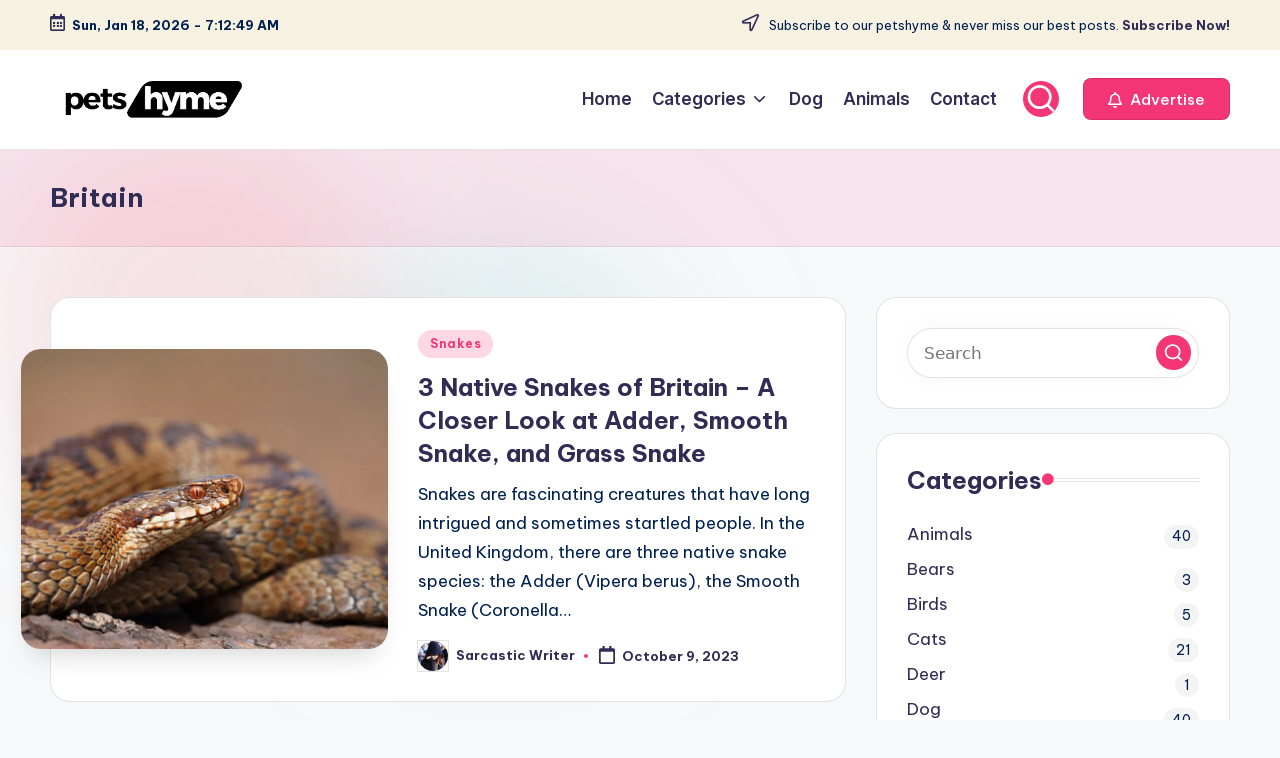

--- FILE ---
content_type: text/html; charset=UTF-8
request_url: https://petshyme.com/tag/britain/
body_size: 18337
content:

<!DOCTYPE html>
<html lang="en-US" prefix="og: https://ogp.me/ns#" itemscope itemtype="http://schema.org/Article" >
<head>
	<meta charset="UTF-8">
	<link rel="profile" href="https://gmpg.org/xfn/11">
	<meta name="viewport" content="width=device-width, initial-scale=1">
<!-- Search Engine Optimization by Rank Math - https://rankmath.com/ -->
<title>Britain - Pets Hyme</title>
<meta name="robots" content="follow, noindex"/>
<meta property="og:locale" content="en_US" />
<meta property="og:type" content="article" />
<meta property="og:title" content="Britain - Pets Hyme" />
<meta property="og:url" content="https://petshyme.com/tag/britain/" />
<meta property="og:site_name" content="Pets Hyme" />
<meta name="twitter:card" content="summary_large_image" />
<meta name="twitter:title" content="Britain - Pets Hyme" />
<meta name="twitter:label1" content="Posts" />
<meta name="twitter:data1" content="1" />
<script type="application/ld+json" class="rank-math-schema">{"@context":"https://schema.org","@graph":[{"@type":"Person","@id":"https://petshyme.com/#person","name":"Pets Hyme","image":{"@type":"ImageObject","@id":"https://petshyme.com/#logo","url":"https://petshyme.com/wp-content/uploads/2023/10/logo-petshyme.png","contentUrl":"https://petshyme.com/wp-content/uploads/2023/10/logo-petshyme.png","caption":"Pets Hyme","inLanguage":"en-US","width":"294","height":"71"}},{"@type":"WebSite","@id":"https://petshyme.com/#website","url":"https://petshyme.com","name":"Pets Hyme","alternateName":"Petshyme","publisher":{"@id":"https://petshyme.com/#person"},"inLanguage":"en-US"},{"@type":"CollectionPage","@id":"https://petshyme.com/tag/britain/#webpage","url":"https://petshyme.com/tag/britain/","name":"Britain - Pets Hyme","isPartOf":{"@id":"https://petshyme.com/#website"},"inLanguage":"en-US"}]}</script>
<!-- /Rank Math WordPress SEO plugin -->

<link rel='dns-prefetch' href='//static.addtoany.com' />
<link rel='dns-prefetch' href='//www.googletagmanager.com' />
<link rel='dns-prefetch' href='//fonts.googleapis.com' />
<link rel="alternate" type="application/rss+xml" title="Pets Hyme &raquo; Feed" href="https://petshyme.com/feed/" />
<link rel="alternate" type="application/rss+xml" title="Pets Hyme &raquo; Comments Feed" href="https://petshyme.com/comments/feed/" />
<link rel="alternate" type="application/rss+xml" title="Pets Hyme &raquo; Britain Tag Feed" href="https://petshyme.com/tag/britain/feed/" />
<style id='wp-img-auto-sizes-contain-inline-css'>
img:is([sizes=auto i],[sizes^="auto," i]){contain-intrinsic-size:3000px 1500px}
/*# sourceURL=wp-img-auto-sizes-contain-inline-css */
</style>
<style id='wp-emoji-styles-inline-css'>

	img.wp-smiley, img.emoji {
		display: inline !important;
		border: none !important;
		box-shadow: none !important;
		height: 1em !important;
		width: 1em !important;
		margin: 0 0.07em !important;
		vertical-align: -0.1em !important;
		background: none !important;
		padding: 0 !important;
	}
/*# sourceURL=wp-emoji-styles-inline-css */
</style>
<style id='wp-block-library-inline-css'>
:root{--wp-block-synced-color:#7a00df;--wp-block-synced-color--rgb:122,0,223;--wp-bound-block-color:var(--wp-block-synced-color);--wp-editor-canvas-background:#ddd;--wp-admin-theme-color:#007cba;--wp-admin-theme-color--rgb:0,124,186;--wp-admin-theme-color-darker-10:#006ba1;--wp-admin-theme-color-darker-10--rgb:0,107,160.5;--wp-admin-theme-color-darker-20:#005a87;--wp-admin-theme-color-darker-20--rgb:0,90,135;--wp-admin-border-width-focus:2px}@media (min-resolution:192dpi){:root{--wp-admin-border-width-focus:1.5px}}.wp-element-button{cursor:pointer}:root .has-very-light-gray-background-color{background-color:#eee}:root .has-very-dark-gray-background-color{background-color:#313131}:root .has-very-light-gray-color{color:#eee}:root .has-very-dark-gray-color{color:#313131}:root .has-vivid-green-cyan-to-vivid-cyan-blue-gradient-background{background:linear-gradient(135deg,#00d084,#0693e3)}:root .has-purple-crush-gradient-background{background:linear-gradient(135deg,#34e2e4,#4721fb 50%,#ab1dfe)}:root .has-hazy-dawn-gradient-background{background:linear-gradient(135deg,#faaca8,#dad0ec)}:root .has-subdued-olive-gradient-background{background:linear-gradient(135deg,#fafae1,#67a671)}:root .has-atomic-cream-gradient-background{background:linear-gradient(135deg,#fdd79a,#004a59)}:root .has-nightshade-gradient-background{background:linear-gradient(135deg,#330968,#31cdcf)}:root .has-midnight-gradient-background{background:linear-gradient(135deg,#020381,#2874fc)}:root{--wp--preset--font-size--normal:16px;--wp--preset--font-size--huge:42px}.has-regular-font-size{font-size:1em}.has-larger-font-size{font-size:2.625em}.has-normal-font-size{font-size:var(--wp--preset--font-size--normal)}.has-huge-font-size{font-size:var(--wp--preset--font-size--huge)}.has-text-align-center{text-align:center}.has-text-align-left{text-align:left}.has-text-align-right{text-align:right}.has-fit-text{white-space:nowrap!important}#end-resizable-editor-section{display:none}.aligncenter{clear:both}.items-justified-left{justify-content:flex-start}.items-justified-center{justify-content:center}.items-justified-right{justify-content:flex-end}.items-justified-space-between{justify-content:space-between}.screen-reader-text{border:0;clip-path:inset(50%);height:1px;margin:-1px;overflow:hidden;padding:0;position:absolute;width:1px;word-wrap:normal!important}.screen-reader-text:focus{background-color:#ddd;clip-path:none;color:#444;display:block;font-size:1em;height:auto;left:5px;line-height:normal;padding:15px 23px 14px;text-decoration:none;top:5px;width:auto;z-index:100000}html :where(.has-border-color){border-style:solid}html :where([style*=border-top-color]){border-top-style:solid}html :where([style*=border-right-color]){border-right-style:solid}html :where([style*=border-bottom-color]){border-bottom-style:solid}html :where([style*=border-left-color]){border-left-style:solid}html :where([style*=border-width]){border-style:solid}html :where([style*=border-top-width]){border-top-style:solid}html :where([style*=border-right-width]){border-right-style:solid}html :where([style*=border-bottom-width]){border-bottom-style:solid}html :where([style*=border-left-width]){border-left-style:solid}html :where(img[class*=wp-image-]){height:auto;max-width:100%}:where(figure){margin:0 0 1em}html :where(.is-position-sticky){--wp-admin--admin-bar--position-offset:var(--wp-admin--admin-bar--height,0px)}@media screen and (max-width:600px){html :where(.is-position-sticky){--wp-admin--admin-bar--position-offset:0px}}

/*# sourceURL=wp-block-library-inline-css */
</style><style id='global-styles-inline-css'>
:root{--wp--preset--aspect-ratio--square: 1;--wp--preset--aspect-ratio--4-3: 4/3;--wp--preset--aspect-ratio--3-4: 3/4;--wp--preset--aspect-ratio--3-2: 3/2;--wp--preset--aspect-ratio--2-3: 2/3;--wp--preset--aspect-ratio--16-9: 16/9;--wp--preset--aspect-ratio--9-16: 9/16;--wp--preset--color--black: #000000;--wp--preset--color--cyan-bluish-gray: #abb8c3;--wp--preset--color--white: #ffffff;--wp--preset--color--pale-pink: #f78da7;--wp--preset--color--vivid-red: #cf2e2e;--wp--preset--color--luminous-vivid-orange: #ff6900;--wp--preset--color--luminous-vivid-amber: #fcb900;--wp--preset--color--light-green-cyan: #7bdcb5;--wp--preset--color--vivid-green-cyan: #00d084;--wp--preset--color--pale-cyan-blue: #8ed1fc;--wp--preset--color--vivid-cyan-blue: #0693e3;--wp--preset--color--vivid-purple: #9b51e0;--wp--preset--gradient--vivid-cyan-blue-to-vivid-purple: linear-gradient(135deg,rgb(6,147,227) 0%,rgb(155,81,224) 100%);--wp--preset--gradient--light-green-cyan-to-vivid-green-cyan: linear-gradient(135deg,rgb(122,220,180) 0%,rgb(0,208,130) 100%);--wp--preset--gradient--luminous-vivid-amber-to-luminous-vivid-orange: linear-gradient(135deg,rgb(252,185,0) 0%,rgb(255,105,0) 100%);--wp--preset--gradient--luminous-vivid-orange-to-vivid-red: linear-gradient(135deg,rgb(255,105,0) 0%,rgb(207,46,46) 100%);--wp--preset--gradient--very-light-gray-to-cyan-bluish-gray: linear-gradient(135deg,rgb(238,238,238) 0%,rgb(169,184,195) 100%);--wp--preset--gradient--cool-to-warm-spectrum: linear-gradient(135deg,rgb(74,234,220) 0%,rgb(151,120,209) 20%,rgb(207,42,186) 40%,rgb(238,44,130) 60%,rgb(251,105,98) 80%,rgb(254,248,76) 100%);--wp--preset--gradient--blush-light-purple: linear-gradient(135deg,rgb(255,206,236) 0%,rgb(152,150,240) 100%);--wp--preset--gradient--blush-bordeaux: linear-gradient(135deg,rgb(254,205,165) 0%,rgb(254,45,45) 50%,rgb(107,0,62) 100%);--wp--preset--gradient--luminous-dusk: linear-gradient(135deg,rgb(255,203,112) 0%,rgb(199,81,192) 50%,rgb(65,88,208) 100%);--wp--preset--gradient--pale-ocean: linear-gradient(135deg,rgb(255,245,203) 0%,rgb(182,227,212) 50%,rgb(51,167,181) 100%);--wp--preset--gradient--electric-grass: linear-gradient(135deg,rgb(202,248,128) 0%,rgb(113,206,126) 100%);--wp--preset--gradient--midnight: linear-gradient(135deg,rgb(2,3,129) 0%,rgb(40,116,252) 100%);--wp--preset--font-size--small: 13px;--wp--preset--font-size--medium: 20px;--wp--preset--font-size--large: 36px;--wp--preset--font-size--x-large: 42px;--wp--preset--spacing--20: 0.44rem;--wp--preset--spacing--30: 0.67rem;--wp--preset--spacing--40: 1rem;--wp--preset--spacing--50: 1.5rem;--wp--preset--spacing--60: 2.25rem;--wp--preset--spacing--70: 3.38rem;--wp--preset--spacing--80: 5.06rem;--wp--preset--shadow--natural: 6px 6px 9px rgba(0, 0, 0, 0.2);--wp--preset--shadow--deep: 12px 12px 50px rgba(0, 0, 0, 0.4);--wp--preset--shadow--sharp: 6px 6px 0px rgba(0, 0, 0, 0.2);--wp--preset--shadow--outlined: 6px 6px 0px -3px rgb(255, 255, 255), 6px 6px rgb(0, 0, 0);--wp--preset--shadow--crisp: 6px 6px 0px rgb(0, 0, 0);}:where(.is-layout-flex){gap: 0.5em;}:where(.is-layout-grid){gap: 0.5em;}body .is-layout-flex{display: flex;}.is-layout-flex{flex-wrap: wrap;align-items: center;}.is-layout-flex > :is(*, div){margin: 0;}body .is-layout-grid{display: grid;}.is-layout-grid > :is(*, div){margin: 0;}:where(.wp-block-columns.is-layout-flex){gap: 2em;}:where(.wp-block-columns.is-layout-grid){gap: 2em;}:where(.wp-block-post-template.is-layout-flex){gap: 1.25em;}:where(.wp-block-post-template.is-layout-grid){gap: 1.25em;}.has-black-color{color: var(--wp--preset--color--black) !important;}.has-cyan-bluish-gray-color{color: var(--wp--preset--color--cyan-bluish-gray) !important;}.has-white-color{color: var(--wp--preset--color--white) !important;}.has-pale-pink-color{color: var(--wp--preset--color--pale-pink) !important;}.has-vivid-red-color{color: var(--wp--preset--color--vivid-red) !important;}.has-luminous-vivid-orange-color{color: var(--wp--preset--color--luminous-vivid-orange) !important;}.has-luminous-vivid-amber-color{color: var(--wp--preset--color--luminous-vivid-amber) !important;}.has-light-green-cyan-color{color: var(--wp--preset--color--light-green-cyan) !important;}.has-vivid-green-cyan-color{color: var(--wp--preset--color--vivid-green-cyan) !important;}.has-pale-cyan-blue-color{color: var(--wp--preset--color--pale-cyan-blue) !important;}.has-vivid-cyan-blue-color{color: var(--wp--preset--color--vivid-cyan-blue) !important;}.has-vivid-purple-color{color: var(--wp--preset--color--vivid-purple) !important;}.has-black-background-color{background-color: var(--wp--preset--color--black) !important;}.has-cyan-bluish-gray-background-color{background-color: var(--wp--preset--color--cyan-bluish-gray) !important;}.has-white-background-color{background-color: var(--wp--preset--color--white) !important;}.has-pale-pink-background-color{background-color: var(--wp--preset--color--pale-pink) !important;}.has-vivid-red-background-color{background-color: var(--wp--preset--color--vivid-red) !important;}.has-luminous-vivid-orange-background-color{background-color: var(--wp--preset--color--luminous-vivid-orange) !important;}.has-luminous-vivid-amber-background-color{background-color: var(--wp--preset--color--luminous-vivid-amber) !important;}.has-light-green-cyan-background-color{background-color: var(--wp--preset--color--light-green-cyan) !important;}.has-vivid-green-cyan-background-color{background-color: var(--wp--preset--color--vivid-green-cyan) !important;}.has-pale-cyan-blue-background-color{background-color: var(--wp--preset--color--pale-cyan-blue) !important;}.has-vivid-cyan-blue-background-color{background-color: var(--wp--preset--color--vivid-cyan-blue) !important;}.has-vivid-purple-background-color{background-color: var(--wp--preset--color--vivid-purple) !important;}.has-black-border-color{border-color: var(--wp--preset--color--black) !important;}.has-cyan-bluish-gray-border-color{border-color: var(--wp--preset--color--cyan-bluish-gray) !important;}.has-white-border-color{border-color: var(--wp--preset--color--white) !important;}.has-pale-pink-border-color{border-color: var(--wp--preset--color--pale-pink) !important;}.has-vivid-red-border-color{border-color: var(--wp--preset--color--vivid-red) !important;}.has-luminous-vivid-orange-border-color{border-color: var(--wp--preset--color--luminous-vivid-orange) !important;}.has-luminous-vivid-amber-border-color{border-color: var(--wp--preset--color--luminous-vivid-amber) !important;}.has-light-green-cyan-border-color{border-color: var(--wp--preset--color--light-green-cyan) !important;}.has-vivid-green-cyan-border-color{border-color: var(--wp--preset--color--vivid-green-cyan) !important;}.has-pale-cyan-blue-border-color{border-color: var(--wp--preset--color--pale-cyan-blue) !important;}.has-vivid-cyan-blue-border-color{border-color: var(--wp--preset--color--vivid-cyan-blue) !important;}.has-vivid-purple-border-color{border-color: var(--wp--preset--color--vivid-purple) !important;}.has-vivid-cyan-blue-to-vivid-purple-gradient-background{background: var(--wp--preset--gradient--vivid-cyan-blue-to-vivid-purple) !important;}.has-light-green-cyan-to-vivid-green-cyan-gradient-background{background: var(--wp--preset--gradient--light-green-cyan-to-vivid-green-cyan) !important;}.has-luminous-vivid-amber-to-luminous-vivid-orange-gradient-background{background: var(--wp--preset--gradient--luminous-vivid-amber-to-luminous-vivid-orange) !important;}.has-luminous-vivid-orange-to-vivid-red-gradient-background{background: var(--wp--preset--gradient--luminous-vivid-orange-to-vivid-red) !important;}.has-very-light-gray-to-cyan-bluish-gray-gradient-background{background: var(--wp--preset--gradient--very-light-gray-to-cyan-bluish-gray) !important;}.has-cool-to-warm-spectrum-gradient-background{background: var(--wp--preset--gradient--cool-to-warm-spectrum) !important;}.has-blush-light-purple-gradient-background{background: var(--wp--preset--gradient--blush-light-purple) !important;}.has-blush-bordeaux-gradient-background{background: var(--wp--preset--gradient--blush-bordeaux) !important;}.has-luminous-dusk-gradient-background{background: var(--wp--preset--gradient--luminous-dusk) !important;}.has-pale-ocean-gradient-background{background: var(--wp--preset--gradient--pale-ocean) !important;}.has-electric-grass-gradient-background{background: var(--wp--preset--gradient--electric-grass) !important;}.has-midnight-gradient-background{background: var(--wp--preset--gradient--midnight) !important;}.has-small-font-size{font-size: var(--wp--preset--font-size--small) !important;}.has-medium-font-size{font-size: var(--wp--preset--font-size--medium) !important;}.has-large-font-size{font-size: var(--wp--preset--font-size--large) !important;}.has-x-large-font-size{font-size: var(--wp--preset--font-size--x-large) !important;}
/*# sourceURL=global-styles-inline-css */
</style>

<style id='classic-theme-styles-inline-css'>
/*! This file is auto-generated */
.wp-block-button__link{color:#fff;background-color:#32373c;border-radius:9999px;box-shadow:none;text-decoration:none;padding:calc(.667em + 2px) calc(1.333em + 2px);font-size:1.125em}.wp-block-file__button{background:#32373c;color:#fff;text-decoration:none}
/*# sourceURL=/wp-includes/css/classic-themes.min.css */
</style>
<link rel='stylesheet' id='contact-form-7-css' href='https://petshyme.com/wp-content/plugins/contact-form-7/includes/css/styles.css?ver=6.1.4' media='all' />
<link rel='stylesheet' id='swiper-css' href='https://petshyme.com/wp-content/themes/bloghash/assets/css/swiper-bundle.min.css?ver=6.9' media='all' />
<link rel='stylesheet' id='FontAwesome-css' href='https://petshyme.com/wp-content/themes/bloghash/assets/css/all.min.css?ver=5.15.4' media='all' />
<link rel='stylesheet' id='bloghash-styles-css' href='https://petshyme.com/wp-content/themes/bloghash/assets/css/style.min.css?ver=1.0.25' media='all' />
<link rel='stylesheet' id='bloghash-google-fonts-css' href='//fonts.googleapis.com/css?family=Inter+Tight%3A600%7CBe+Vietnam+Pro%3A400%2C700%2C500%7CPlayfair+Display%3A400%2C400i&#038;display=swap&#038;subsets=latin&#038;ver=1.0.25' media='' />
<link rel='stylesheet' id='bloghash-dynamic-styles-css' href='https://petshyme.com/wp-content/uploads/bloghash/dynamic-styles.css?ver=1763773795' media='all' />
<link rel='stylesheet' id='taxopress-frontend-css-css' href='https://petshyme.com/wp-content/plugins/simple-tags/assets/frontend/css/frontend.css?ver=3.43.0' media='all' />
<link rel='stylesheet' id='wp-pagenavi-css' href='https://petshyme.com/wp-content/plugins/wp-pagenavi/pagenavi-css.css?ver=2.70' media='all' />
<link rel='stylesheet' id='addtoany-css' href='https://petshyme.com/wp-content/plugins/add-to-any/addtoany.min.css?ver=1.16' media='all' />
<script id="addtoany-core-js-before">
window.a2a_config=window.a2a_config||{};a2a_config.callbacks=[];a2a_config.overlays=[];a2a_config.templates={};

//# sourceURL=addtoany-core-js-before
</script>
<script defer src="https://static.addtoany.com/menu/page.js" id="addtoany-core-js"></script>
<script src="https://petshyme.com/wp-includes/js/jquery/jquery.min.js?ver=3.7.1" id="jquery-core-js"></script>
<script src="https://petshyme.com/wp-includes/js/jquery/jquery-migrate.min.js?ver=3.4.1" id="jquery-migrate-js"></script>
<script defer src="https://petshyme.com/wp-content/plugins/add-to-any/addtoany.min.js?ver=1.1" id="addtoany-jquery-js"></script>
<script src="https://petshyme.com/wp-content/plugins/simple-tags/assets/frontend/js/frontend.js?ver=3.43.0" id="taxopress-frontend-js-js"></script>

<!-- Google tag (gtag.js) snippet added by Site Kit -->
<!-- Google Analytics snippet added by Site Kit -->
<script src="https://www.googletagmanager.com/gtag/js?id=GT-WV3CJKL" id="google_gtagjs-js" async></script>
<script id="google_gtagjs-js-after">
window.dataLayer = window.dataLayer || [];function gtag(){dataLayer.push(arguments);}
gtag("set","linker",{"domains":["petshyme.com"]});
gtag("js", new Date());
gtag("set", "developer_id.dZTNiMT", true);
gtag("config", "GT-WV3CJKL");
//# sourceURL=google_gtagjs-js-after
</script>
<link rel="https://api.w.org/" href="https://petshyme.com/wp-json/" /><link rel="alternate" title="JSON" type="application/json" href="https://petshyme.com/wp-json/wp/v2/tags/990" /><link rel="EditURI" type="application/rsd+xml" title="RSD" href="https://petshyme.com/xmlrpc.php?rsd" />
<meta name="generator" content="WordPress 6.9" />
<!-- start Simple Custom CSS and JS -->
<meta name="geo.region" content="IN" />
<meta name="geo.placename" content="India" />
<meta http-equiv="Content-Language" content="en-IN"><!-- end Simple Custom CSS and JS -->
<!-- start Simple Custom CSS and JS -->
<meta name="p:domain_verify" content="3b7d92959dc0d24b598c6ce06386dad9"/><!-- end Simple Custom CSS and JS -->

<script src='//petshyme.com/wp-content/uploads/custom-css-js/59.js?v=1580'></script>

<link rel='stylesheet' id='42-css' href='//petshyme.com/wp-content/uploads/custom-css-js/42.css?v=9607' media='all' />
<meta name="generator" content="Site Kit by Google 1.170.0" /><meta name="theme-color" content="#F43676">      <meta name="onesignal" content="wordpress-plugin"/>
            <script>

      window.OneSignalDeferred = window.OneSignalDeferred || [];

      OneSignalDeferred.push(function(OneSignal) {
        var oneSignal_options = {};
        window._oneSignalInitOptions = oneSignal_options;

        oneSignal_options['serviceWorkerParam'] = { scope: '/wp-content/plugins/onesignal-free-web-push-notifications/sdk_files/push/onesignal/' };
oneSignal_options['serviceWorkerPath'] = 'OneSignalSDKWorker.js';

        OneSignal.Notifications.setDefaultUrl("https://petshyme.com");

        oneSignal_options['wordpress'] = true;
oneSignal_options['appId'] = '2da03b57-b710-4726-8aa5-5fb7cfa9fe14';
oneSignal_options['allowLocalhostAsSecureOrigin'] = true;
oneSignal_options['welcomeNotification'] = { };
oneSignal_options['welcomeNotification']['title'] = "";
oneSignal_options['welcomeNotification']['message'] = "";
oneSignal_options['path'] = "https://petshyme.com/wp-content/plugins/onesignal-free-web-push-notifications/sdk_files/";
oneSignal_options['promptOptions'] = { };
oneSignal_options['notifyButton'] = { };
oneSignal_options['notifyButton']['enable'] = true;
oneSignal_options['notifyButton']['position'] = 'bottom-left';
oneSignal_options['notifyButton']['theme'] = 'default';
oneSignal_options['notifyButton']['size'] = 'large';
oneSignal_options['notifyButton']['showCredit'] = true;
oneSignal_options['notifyButton']['text'] = {};
              OneSignal.init(window._oneSignalInitOptions);
                    });

      function documentInitOneSignal() {
        var oneSignal_elements = document.getElementsByClassName("OneSignal-prompt");

        var oneSignalLinkClickHandler = function(event) { OneSignal.Notifications.requestPermission(); event.preventDefault(); };        for(var i = 0; i < oneSignal_elements.length; i++)
          oneSignal_elements[i].addEventListener('click', oneSignalLinkClickHandler, false);
      }

      if (document.readyState === 'complete') {
           documentInitOneSignal();
      }
      else {
           window.addEventListener("load", function(event){
               documentInitOneSignal();
          });
      }
    </script>
<script id="google_gtagjs" src="https://www.googletagmanager.com/gtag/js?id=G-XZ1FS2SFWG" async></script>
<script id="google_gtagjs-inline">
window.dataLayer = window.dataLayer || [];function gtag(){dataLayer.push(arguments);}gtag('js', new Date());gtag('config', 'G-XZ1FS2SFWG', {} );
</script>
<link rel="icon" href="https://petshyme.com/wp-content/uploads/2021/03/favicon-150x150.png" sizes="32x32" />
<link rel="icon" href="https://petshyme.com/wp-content/uploads/2021/03/favicon-200x200.png" sizes="192x192" />
<link rel="apple-touch-icon" href="https://petshyme.com/wp-content/uploads/2021/03/favicon-200x200.png" />
<meta name="msapplication-TileImage" content="https://petshyme.com/wp-content/uploads/2021/03/favicon-460x460.png" />
</head>

<body data-rsssl=1 class="archive tag tag-britain tag-990 wp-custom-logo wp-embed-responsive wp-theme-bloghash bloghash-topbar__separators-regular bloghash-layout__fw-contained bloghash-layout__boxed-separated bloghash-layout-shadow bloghash-header-layout-1 bloghash-menu-animation-underline bloghash-header__separators-none bloghash-blog-horizontal bloghash-page-title-align-left bloghash-has-sidebar bloghash-sticky-sidebar bloghash-sidebar-style-2 bloghash-sidebar-position__right-sidebar entry-media-hover-style-1 bloghash-copyright-layout-1 is-section-heading-init-s1 is-footer-heading-init-s0 bloghash-input-supported bloghash-blog-image-wrap validate-comment-form bloghash-menu-accessibility">


<div id="page" class="hfeed site">
	<a class="skip-link screen-reader-text" href="#main">Skip to content</a>

	
	
	<header id="masthead" class="site-header" role="banner" itemtype="https://schema.org/WPHeader" itemscope="itemscope">
		
<div id="bloghash-topbar" >
	<div class="bloghash-container">
		<div class="bloghash-flex-row">
			<div class="col-md flex-basis-auto start-sm"><div class="bloghash-topbar-widget__text bloghash-topbar-widget bloghash-all"><span><i class="far fa-calendar-alt fa-lg bloghash-icon"></i><strong><span id="bloghash-date"></span> - <span id="bloghash-time"></span></strong></span></div><!-- END .bloghash-topbar-widget --></div>
			<div class="col-md flex-basis-auto end-sm"><div class="bloghash-topbar-widget__text bloghash-topbar-widget bloghash-all"><span><i class="far fa-location-arrow fa-lg bloghash-icon"></i> Subscribe to our petshyme &amp; never miss our best posts. <a href="#"><strong>Subscribe Now!</strong></a></span></div><!-- END .bloghash-topbar-widget --></div>
		</div>
	</div>
</div><!-- END #bloghash-topbar -->
<div id="bloghash-header" >
		<div id="bloghash-header-inner">
		
<div class="bloghash-container bloghash-header-container">

	
<div class="bloghash-logo bloghash-header-element" itemtype="https://schema.org/Organization" itemscope="itemscope">
	<div class="logo-inner"><a href="https://petshyme.com/" rel="home" class="" itemprop="url">
					<img src="https://petshyme.com/wp-content/uploads/2023/10/logo-petshyme.png" alt="Pets Hyme" width="294" height="71" class="" itemprop="logo"/>
				</a><span class="site-title screen-reader-text" itemprop="name">
					<a href="https://petshyme.com/" rel="home" itemprop="url">
						Pets Hyme
					</a>
				</span><p class="site-description screen-reader-text" itemprop="description">
						Best Petcare Blog
					</p></div></div><!-- END .bloghash-logo -->

	<span class="bloghash-header-element bloghash-mobile-nav">
				<button class="bloghash-hamburger hamburger--spin bloghash-hamburger-bloghash-primary-nav" aria-label="Menu" aria-controls="bloghash-primary-nav" type="button">

			
			<span class="hamburger-box">
				<span class="hamburger-inner"></span>
			</span>

		</button>
			</span>

	
<nav class="site-navigation main-navigation bloghash-primary-nav bloghash-nav bloghash-header-element" role="navigation" itemtype="https://schema.org/SiteNavigationElement" itemscope="itemscope" aria-label="Site Navigation">

<ul id="bloghash-primary-nav" class="menu"><li id="menu-item-210" class="menu-item menu-item-type-custom menu-item-object-custom menu-item-home menu-item-210"><a href="https://petshyme.com/"><span>Home</span></a></li>
<li id="menu-item-212" class="menu-item menu-item-type-custom menu-item-object-custom menu-item-has-children menu-item-212"><a href="#"><span>Categories</span><svg class="bloghash-icon" xmlns="http://www.w3.org/2000/svg" width="32" height="32" viewBox="0 0 32 32"><path d="M24.958 10.483a1.29 1.29 0 00-1.868 0l-7.074 7.074-7.074-7.074c-.534-.534-1.335-.534-1.868 0s-.534 1.335 0 1.868l8.008 8.008c.267.267.667.4.934.4s.667-.133.934-.4l8.008-8.008a1.29 1.29 0 000-1.868z" /></svg></a><button type="button" class="bloghash-mobile-toggen"><svg class="bloghash-icon" xmlns="http://www.w3.org/2000/svg" width="32" height="32" viewBox="0 0 32 32"><path d="M24.958 10.483a1.29 1.29 0 00-1.868 0l-7.074 7.074-7.074-7.074c-.534-.534-1.335-.534-1.868 0s-.534 1.335 0 1.868l8.008 8.008c.267.267.667.4.934.4s.667-.133.934-.4l8.008-8.008a1.29 1.29 0 000-1.868z" /></svg></button>
<ul class="sub-menu">
	<li id="menu-item-214" class="menu-item menu-item-type-taxonomy menu-item-object-category menu-item-214"><a href="https://petshyme.com/category/cats/"><span>Cats</span></a></li>
	<li id="menu-item-215" class="menu-item menu-item-type-taxonomy menu-item-object-category menu-item-215"><a href="https://petshyme.com/category/dog/"><span>Dog</span></a></li>
	<li id="menu-item-216" class="menu-item menu-item-type-taxonomy menu-item-object-category menu-item-216"><a href="https://petshyme.com/category/horse/"><span>Horse</span></a></li>
	<li id="menu-item-1296" class="menu-item menu-item-type-taxonomy menu-item-object-category menu-item-1296"><a href="https://petshyme.com/category/birds/"><span>Birds</span></a></li>
	<li id="menu-item-1299" class="menu-item menu-item-type-taxonomy menu-item-object-category menu-item-1299"><a href="https://petshyme.com/category/eagles/"><span>Eagles</span></a></li>
	<li id="menu-item-1301" class="menu-item menu-item-type-taxonomy menu-item-object-category menu-item-1301"><a href="https://petshyme.com/category/fox/"><span>Fox</span></a></li>
	<li id="menu-item-1300" class="menu-item menu-item-type-taxonomy menu-item-object-category menu-item-1300"><a href="https://petshyme.com/category/fish/"><span>Fish</span></a></li>
	<li id="menu-item-1309" class="menu-item menu-item-type-taxonomy menu-item-object-category menu-item-1309"><a href="https://petshyme.com/category/snakes/"><span>Snakes</span></a></li>
	<li id="menu-item-1303" class="menu-item menu-item-type-taxonomy menu-item-object-category menu-item-1303"><a href="https://petshyme.com/category/monkeys/"><span>Monkeys</span></a></li>
	<li id="menu-item-1305" class="menu-item menu-item-type-taxonomy menu-item-object-category menu-item-1305"><a href="https://petshyme.com/category/penguins/"><span>Penguins</span></a></li>
	<li id="menu-item-1304" class="menu-item menu-item-type-taxonomy menu-item-object-category menu-item-1304"><a href="https://petshyme.com/category/owls/"><span>Owls</span></a></li>
	<li id="menu-item-1306" class="menu-item menu-item-type-taxonomy menu-item-object-category menu-item-1306"><a href="https://petshyme.com/category/rabbit/"><span>Rabbit</span></a></li>
	<li id="menu-item-1310" class="menu-item menu-item-type-taxonomy menu-item-object-category menu-item-1310"><a href="https://petshyme.com/category/turtle/"><span>Turtle</span></a></li>
	<li id="menu-item-1307" class="menu-item menu-item-type-taxonomy menu-item-object-category menu-item-1307"><a href="https://petshyme.com/category/rat/"><span>Rat</span></a></li>
	<li id="menu-item-1311" class="menu-item menu-item-type-taxonomy menu-item-object-category menu-item-1311"><a href="https://petshyme.com/category/wolf/"><span>Wolf</span></a></li>
	<li id="menu-item-1308" class="menu-item menu-item-type-taxonomy menu-item-object-category menu-item-1308"><a href="https://petshyme.com/category/rhinoceros/"><span>Rhinoceros</span></a></li>
	<li id="menu-item-1312" class="menu-item menu-item-type-taxonomy menu-item-object-category menu-item-1312"><a href="https://petshyme.com/category/zebra/"><span>Zebra</span></a></li>
	<li id="menu-item-213" class="menu-item menu-item-type-taxonomy menu-item-object-category menu-item-213"><a href="https://petshyme.com/category/animals/"><span>Animals</span></a></li>
</ul>
</li>
<li id="menu-item-1595" class="menu-item menu-item-type-taxonomy menu-item-object-category menu-item-1595"><a href="https://petshyme.com/category/dog/"><span>Dog</span></a></li>
<li id="menu-item-1596" class="menu-item menu-item-type-taxonomy menu-item-object-category menu-item-1596"><a href="https://petshyme.com/category/animals/"><span>Animals</span></a></li>
<li id="menu-item-211" class="menu-item menu-item-type-post_type menu-item-object-page menu-item-211"><a href="https://petshyme.com/contact/"><span>Contact</span></a></li>
</ul></nav><!-- END .bloghash-nav -->
<div class="bloghash-header-widgets bloghash-header-element bloghash-widget-location-right"><div class="bloghash-header-widget__search bloghash-header-widget bloghash-hide-mobile-tablet"><div class="bloghash-widget-wrapper">
<div aria-haspopup="true">
	<a href="#" class="bloghash-search rounded-fill">
		<svg class="bloghash-icon" aria-label="Search" xmlns="http://www.w3.org/2000/svg" width="32" height="32" viewBox="0 0 32 32"><path d="M28.962 26.499l-4.938-4.938c1.602-2.002 2.669-4.671 2.669-7.474 0-6.673-5.339-12.012-12.012-12.012S2.669 7.414 2.669 14.087a11.962 11.962 0 0012.012 12.012c2.803 0 5.472-.934 7.474-2.669l4.938 4.938c.267.267.667.4.934.4s.667-.133.934-.4a1.29 1.29 0 000-1.868zM5.339 14.087c0-5.205 4.137-9.342 9.342-9.342s9.342 4.137 9.342 9.342c0 2.536-1.068 4.938-2.669 6.54-1.735 1.735-4.004 2.669-6.54 2.669-5.339.133-9.476-4.004-9.476-9.209z" /></svg>	</a><!-- END .bloghash-search -->

	<div class="bloghash-search-simple bloghash-search-container dropdown-item">
		
<form role="search" aria-label="Search for:" method="get" class="bloghash-search-form search-form" action="https://petshyme.com/">
	<div>
		<input type="search" class="bloghash-input-search search-field" aria-label="Enter search keywords" placeholder="Search" value="" name="s" />
				
		
			<button type="submit" class="bloghash-animate-arrow right-arrow" aria-hidden="true" role="button" tabindex="0">
				<svg xmlns="http://www.w3.org/2000/svg" viewBox="0 0 25 18"><path class="arrow-handle" d="M2.511 9.007l7.185-7.221c.407-.409.407-1.071 0-1.48s-1.068-.409-1.476 0L.306 8.259a1.049 1.049 0 000 1.481l7.914 7.952c.407.408 1.068.408 1.476 0s.407-1.07 0-1.479L2.511 9.007z"></path><path class="arrow-bar" fill-rule="evenodd" clip-rule="evenodd" d="M1 8h28.001a1.001 1.001 0 010 2H1a1 1 0 110-2z"></path></svg>
			</button>		<button type="button" class="bloghash-search-close" aria-hidden="true" role="button">
			<svg aria-hidden="true" xmlns="http://www.w3.org/2000/svg" width="16" height="16" viewBox="0 0 16 16"><path d="M6.852 7.649L.399 1.195 1.445.149l6.454 6.453L14.352.149l1.047 1.046-6.454 6.454 6.454 6.453-1.047 1.047-6.453-6.454-6.454 6.454-1.046-1.047z" fill="currentColor" fill-rule="evenodd"></path></svg>
		</button>
			</div>
</form>	</div><!-- END .bloghash-search-simple -->
</div>
</div></div><!-- END .bloghash-header-widget --><div class="bloghash-header-widget__button bloghash-header-widget bloghash-hide-mobile-tablet"><div class="bloghash-widget-wrapper"><a href="https://petshyme.com/advertise/" class="btn-small bloghash-btn" target="_self" role="button"><span><i class="far fa-bell mr-1 bloghash-icon"></i> Advertise</span></a></div></div><!-- END .bloghash-header-widget --></div><!-- END .bloghash-header-widgets -->
</div><!-- END .bloghash-container -->
	</div><!-- END #bloghash-header-inner -->
	</div><!-- END #bloghash-header -->
		
<div class="page-header bloghash-has-page-title bloghash-has-breadcrumbs">
	<div class="bloghash-container">

	
	
		<div class="bloghash-page-header-wrapper">

			<div class="bloghash-page-header-title">
				<h1 class="page-title" itemprop="headline">Britain</h1>			</div>

			
					</div>

	
	<div class="bloghash-breadcrumbs"></div>
	</div>
</div>
	</header><!-- #masthead .site-header -->

	
			<div id="main" class="site-main">

			

<div class="bloghash-container">

	
	<div id="primary" class="content-area">

		
		<main id="content" class="site-content" role="main" itemtype="http://schema.org/WebPageElement" itemprop="mainContentOfPage">

			<div class="bloghash-flex-row g-4 "><div class="col-md-12 col-sm-12 col-xs-12">

<article id="post-1444" class="bloghash-article  post-1444 post type-post status-publish format-standard has-post-thumbnail hentry category-snakes tag-britain tag-britain-petshyme tag-britain-snakes tag-britain-wildlife-snakes tag-snakes-of-britain" itemscope="" itemtype="https://schema.org/CreativeWork">

	
		<div class="bloghash-blog-entry-wrapper bloghash-thumb-left">
			<div class="post-thumb entry-media thumbnail"><a href="https://petshyme.com/3-native-snakes-of-britain-a-closer-look-at-adder-smooth-snake-and-grass-snake/" class="entry-image-link"><img width="1024" height="607" src="https://petshyme.com/wp-content/uploads/2023/10/Snakes-of-Britian-Petshyme-1024x607.jpg" class="attachment-large size-large wp-post-image" alt="Snakes of Britian Petshyme" /></a></div>
			<div class="bloghash-entry-content-wrapper">

				
<div class="post-category">

	<span class="cat-links"><span class="screen-reader-text">Posted in</span><span><a href="https://petshyme.com/category/snakes/" class="cat-528" rel="category">Snakes</a></span></span>
</div>

<header class="entry-header">

	
	<h4 class="entry-title" itemprop="headline">
		<a href="https://petshyme.com/3-native-snakes-of-britain-a-closer-look-at-adder-smooth-snake-and-grass-snake/" title="3 Native Snakes of Britain &#8211; A Closer Look at Adder, Smooth Snake, and Grass Snake" rel="bookmark">3 Native Snakes of Britain &#8211; A Closer Look at Adder, Smooth Snake, and Grass Snake</a>	</h4>

</header>

<div class="entry-summary bloghash-entry" itemprop="text">

	Snakes are fascinating creatures that have long intrigued and sometimes startled people. In the United Kingdom, there are three native snake species: the Adder (Vipera berus), the Smooth Snake (Coronella&hellip;
</div>
<div class="entry-meta"><div class="entry-meta-elements">		<span class="post-author">
			<span class="posted-by vcard author"  itemprop="author" itemscope="itemscope" itemtype="http://schema.org/Person">
				<span class="screen-reader-text">Posted by</span>

									<span class="author-avatar">
						<img alt='' src='https://secure.gravatar.com/avatar/f58765866748c49d82ed4625a423654e449d22ef194dfab9bf04c98fb882fee7?s=30&#038;d=identicon&#038;r=g' srcset='https://secure.gravatar.com/avatar/f58765866748c49d82ed4625a423654e449d22ef194dfab9bf04c98fb882fee7?s=60&#038;d=identicon&#038;r=g 2x' class='avatar avatar-30 photo' height='30' width='30' decoding='async'/>					</span>
				
				<span>
					<a class="url fn n" title="View all posts by Sarcastic Writer" href="https://petshyme.com/author/editor/" rel="author"  itemprop="url">
						<span class="author-name"  itemprop="name">Sarcastic Writer</span>
					</a>
				</span>
			</span>
		</span>
		<span class="posted-on"><time class="entry-date published updated" datetime="2023-10-09T20:00:57+05:30"><svg class="bloghash-icon" aria-hidden="true" xmlns="http://www.w3.org/2000/svg" viewBox="0 0 448 512"><!--!Font Awesome Free 6.5.1 by @fontawesome - https://fontawesome.com License - https://fontawesome.com/license/free Copyright 2024 Fonticons, Inc.--><path d="M400 64h-48V12c0-6.6-5.4-12-12-12h-40c-6.6 0-12 5.4-12 12v52H160V12c0-6.6-5.4-12-12-12h-40c-6.6 0-12 5.4-12 12v52H48C21.5 64 0 85.5 0 112v352c0 26.5 21.5 48 48 48h352c26.5 0 48-21.5 48-48V112c0-26.5-21.5-48-48-48zm-6 400H54c-3.3 0-6-2.7-6-6V160h352v298c0 3.3-2.7 6-6 6z" /></svg>October 9, 2023</time></span></div></div>			</div>
		</div>

	
</article><!-- #post-1444 -->

</div></div>
		</main><!-- #content .site-content -->

		
	</div><!-- #primary .content-area -->

	
<aside id="secondary" class="widget-area bloghash-sidebar-container" itemtype="http://schema.org/WPSideBar" itemscope="itemscope" role="complementary">

	<div class="bloghash-sidebar-inner">
		
		<div id="search-2" class="bloghash-sidebar-widget bloghash-widget bloghash-entry widget widget_search">
<form role="search" aria-label="Search for:" method="get" class="bloghash-search-form search-form" action="https://petshyme.com/">
	<div>
		<input type="search" class="bloghash-input-search search-field" aria-label="Enter search keywords" placeholder="Search" value="" name="s" />
				
				<button role="button" type="submit" class="search-submit" aria-label="Search">
			<svg class="bloghash-icon" aria-hidden="true" xmlns="http://www.w3.org/2000/svg" width="32" height="32" viewBox="0 0 32 32"><path d="M28.962 26.499l-4.938-4.938c1.602-2.002 2.669-4.671 2.669-7.474 0-6.673-5.339-12.012-12.012-12.012S2.669 7.414 2.669 14.087a11.962 11.962 0 0012.012 12.012c2.803 0 5.472-.934 7.474-2.669l4.938 4.938c.267.267.667.4.934.4s.667-.133.934-.4a1.29 1.29 0 000-1.868zM5.339 14.087c0-5.205 4.137-9.342 9.342-9.342s9.342 4.137 9.342 9.342c0 2.536-1.068 4.938-2.669 6.54-1.735 1.735-4.004 2.669-6.54 2.669-5.339.133-9.476-4.004-9.476-9.209z" /></svg>		</button>
			</div>
</form></div><div id="categories-3" class="bloghash-sidebar-widget bloghash-widget bloghash-entry widget widget_categories"><div class="h4 widget-title">Categories</div>
			<ul>
					<li class="cat-item cat-item-21"><a href="https://petshyme.com/category/animals/">Animals</a> <span> 40 </span>
</li>
	<li class="cat-item cat-item-915"><a href="https://petshyme.com/category/bears/">Bears</a> <span> 3 </span>
</li>
	<li class="cat-item cat-item-525"><a href="https://petshyme.com/category/birds/">Birds</a> <span> 5 </span>
</li>
	<li class="cat-item cat-item-50"><a href="https://petshyme.com/category/cats/">Cats</a> <span> 21 </span>
</li>
	<li class="cat-item cat-item-1307"><a href="https://petshyme.com/category/deer/">Deer</a> <span> 1 </span>
</li>
	<li class="cat-item cat-item-5"><a href="https://petshyme.com/category/dog/">Dog</a> <span> 40 </span>
</li>
	<li class="cat-item cat-item-494"><a href="https://petshyme.com/category/fish/">Fish</a> <span> 7 </span>
</li>
	<li class="cat-item cat-item-499"><a href="https://petshyme.com/category/fox/">Fox</a> <span> 1 </span>
</li>
	<li class="cat-item cat-item-31"><a href="https://petshyme.com/category/horse/">Horse</a> <span> 10 </span>
</li>
	<li class="cat-item cat-item-495"><a href="https://petshyme.com/category/monkeys/">Monkeys</a> <span> 1 </span>
</li>
	<li class="cat-item cat-item-819"><a href="https://petshyme.com/category/owls/">Owls</a> <span> 1 </span>
</li>
	<li class="cat-item cat-item-865"><a href="https://petshyme.com/category/penguins/">Penguins</a> <span> 1 </span>
</li>
	<li class="cat-item cat-item-497"><a href="https://petshyme.com/category/rabbit/">Rabbit</a> <span> 1 </span>
</li>
	<li class="cat-item cat-item-498"><a href="https://petshyme.com/category/rat/">Rat</a> <span> 1 </span>
</li>
	<li class="cat-item cat-item-764"><a href="https://petshyme.com/category/rhinoceros/">Rhinoceros</a> <span> 1 </span>
</li>
	<li class="cat-item cat-item-528"><a href="https://petshyme.com/category/snakes/">Snakes</a> <span> 9 </span>
</li>
	<li class="cat-item cat-item-496"><a href="https://petshyme.com/category/turtle/">Turtle</a> <span> 2 </span>
</li>
	<li class="cat-item cat-item-775"><a href="https://petshyme.com/category/wolf/">Wolf</a> <span> 1 </span>
</li>
	<li class="cat-item cat-item-488"><a href="https://petshyme.com/category/zebra/">Zebra</a> <span> 1 </span>
</li>
			</ul>

			</div><div id="archives-4" class="bloghash-sidebar-widget bloghash-widget bloghash-entry widget widget_archive"><div class="h4 widget-title">Archives</div>
			<ul>
					<li><a href='https://petshyme.com/2025/03/'>March 2025</a>&nbsp;<span>1</span></li>
	<li><a href='https://petshyme.com/2025/02/'>February 2025</a>&nbsp;<span>4</span></li>
	<li><a href='https://petshyme.com/2024/09/'>September 2024</a>&nbsp;<span>2</span></li>
	<li><a href='https://petshyme.com/2024/08/'>August 2024</a>&nbsp;<span>2</span></li>
	<li><a href='https://petshyme.com/2024/05/'>May 2024</a>&nbsp;<span>2</span></li>
	<li><a href='https://petshyme.com/2024/01/'>January 2024</a>&nbsp;<span>12</span></li>
	<li><a href='https://petshyme.com/2023/12/'>December 2023</a>&nbsp;<span>1</span></li>
	<li><a href='https://petshyme.com/2023/11/'>November 2023</a>&nbsp;<span>3</span></li>
	<li><a href='https://petshyme.com/2023/10/'>October 2023</a>&nbsp;<span>32</span></li>
	<li><a href='https://petshyme.com/2023/09/'>September 2023</a>&nbsp;<span>71</span></li>
	<li><a href='https://petshyme.com/2023/06/'>June 2023</a>&nbsp;<span>1</span></li>
	<li><a href='https://petshyme.com/2022/12/'>December 2022</a>&nbsp;<span>4</span></li>
	<li><a href='https://petshyme.com/2022/11/'>November 2022</a>&nbsp;<span>1</span></li>
	<li><a href='https://petshyme.com/2022/08/'>August 2022</a>&nbsp;<span>1</span></li>
	<li><a href='https://petshyme.com/2022/07/'>July 2022</a>&nbsp;<span>1</span></li>
	<li><a href='https://petshyme.com/2022/06/'>June 2022</a>&nbsp;<span>3</span></li>
	<li><a href='https://petshyme.com/2022/03/'>March 2022</a>&nbsp;<span>3</span></li>
	<li><a href='https://petshyme.com/2022/02/'>February 2022</a>&nbsp;<span>1</span></li>
	<li><a href='https://petshyme.com/2021/12/'>December 2021</a>&nbsp;<span>2</span></li>
			</ul>

			</div>
			</div>

</aside><!--#secondary .widget-area -->


	
</div><!-- END .bloghash-container -->


				<div class="bloghash-glassmorphism">
		<span class="block one"></span>
		<span class="block two"></span>
	</div>
				
	</div><!-- #main .site-main -->
	
	
			<footer id="colophon" class="site-footer" role="contentinfo" itemtype="http://schema.org/WPFooter" itemscope="itemscope">

			
<div id="bloghash-footer" >
	<div class="bloghash-container">
		<div class="bloghash-flex-row" id="bloghash-footer-widgets">

							<div class="bloghash-footer-column col-xs-12 col-sm-6 stretch-xs col-md-4">
					<div id="alxposts-2" class="bloghash-footer-widget bloghash-widget bloghash-entry widget widget_alx_posts">
<div class="h4 widget-title">Dog</div>
	
	<ul class="alx-posts group ">
				<li>

			
			<div class="post-item-inner group">
								<p class="post-item-title"><a href="https://petshyme.com/how-to-train-your-dog-like-a-pro-in-2025/" rel="bookmark">How to Train Your Dog Like a Pro in 2025</a></p>
							</div>

		</li>
				<li>

			
			<div class="post-item-inner group">
								<p class="post-item-title"><a href="https://petshyme.com/how-to-stop-your-dog-from-barking-excessively/" rel="bookmark">How to Stop Your Dog from Barking Excessively</a></p>
							</div>

		</li>
				<li>

			
			<div class="post-item-inner group">
								<p class="post-item-title"><a href="https://petshyme.com/8-tips-for-a-better-walk-with-your-dog/" rel="bookmark">8 Tips for a Better Walk with Your Dog</a></p>
							</div>

		</li>
				<li>

			
			<div class="post-item-inner group">
								<p class="post-item-title"><a href="https://petshyme.com/common-causes-of-dog-bad-breath/" rel="bookmark">Common Causes of Dog Bad Breath</a></p>
							</div>

		</li>
				<li>

			
			<div class="post-item-inner group">
								<p class="post-item-title"><a href="https://petshyme.com/5-of-the-most-painful-conditions-for-dogs/" rel="bookmark">5 of the Most Painful Conditions for Dogs</a></p>
							</div>

		</li>
				<li>

			
			<div class="post-item-inner group">
								<p class="post-item-title"><a href="https://petshyme.com/top-natural-foods-to-combat-bad-dog-breath/" rel="bookmark">Top Natural Foods to Combat Bad Dog Breath</a></p>
							</div>

		</li>
				<li>

			
			<div class="post-item-inner group">
								<p class="post-item-title"><a href="https://petshyme.com/top-12-most-popular-american-dog-breeds/" rel="bookmark">Top 12 Most Popular American Dog Breeds</a></p>
							</div>

		</li>
				<li>

			
			<div class="post-item-inner group">
								<p class="post-item-title"><a href="https://petshyme.com/6-most-popular-distinct-canadian-dog-breeds/" rel="bookmark">6 Most Popular Distinct Canadian Dog Breeds</a></p>
							</div>

		</li>
					</ul><!--/.alx-posts-->

</div>
				</div>
								<div class="bloghash-footer-column col-xs-12 col-sm-6 stretch-xs col-md-4">
					<div id="alxposts-3" class="bloghash-footer-widget bloghash-widget bloghash-entry widget widget_alx_posts">
<div class="h4 widget-title">Animals</div>
	
	<ul class="alx-posts group ">
				<li>

			
			<div class="post-item-inner group">
								<p class="post-item-title"><a href="https://petshyme.com/how-to-choose-the-right-pet-for-your-lifestyle/" rel="bookmark">How to Choose the Right Pet for Your Lifestyle</a></p>
							</div>

		</li>
				<li>

			
			<div class="post-item-inner group">
								<p class="post-item-title"><a href="https://petshyme.com/10-common-pet-care-mistakes-and-how-to-avoid-them/" rel="bookmark">10 Common Pet Care Mistakes and How to Avoid Them</a></p>
							</div>

		</li>
				<li>

			
			<div class="post-item-inner group">
								<p class="post-item-title"><a href="https://petshyme.com/top-30-animals-starting-with-the-letter-w/" rel="bookmark">Top 30 Animals Starting With the Letter W</a></p>
							</div>

		</li>
				<li>

			
			<div class="post-item-inner group">
								<p class="post-item-title"><a href="https://petshyme.com/15-poisonous-plants-that-pose-a-threat-to-pets/" rel="bookmark">15 Poisonous Plants That Pose a Threat to Pets</a></p>
							</div>

		</li>
				<li>

			
			<div class="post-item-inner group">
								<p class="post-item-title"><a href="https://petshyme.com/12-notable-oklahomas-diverse-wildlife-animals/" rel="bookmark">12 Notable Oklahoma&#8217;s Diverse Wildlife Animals</a></p>
							</div>

		</li>
				<li>

			
			<div class="post-item-inner group">
								<p class="post-item-title"><a href="https://petshyme.com/top-24-hybrid-animals-natures-fascinating-blends/" rel="bookmark">Top 24 Hybrid Animals &#8211; Nature&#8217;s Fascinating Blends</a></p>
							</div>

		</li>
				<li>

			
			<div class="post-item-inner group">
								<p class="post-item-title"><a href="https://petshyme.com/top-20-tiny-insects-see-photos/" rel="bookmark">Top 20 Tiny Insects &#8211; See Photos</a></p>
							</div>

		</li>
				<li>

			
			<div class="post-item-inner group">
								<p class="post-item-title"><a href="https://petshyme.com/top-30-must-see-different-species-of-mammals-in-the-world/" rel="bookmark">Top 30 Must-See Different Species of Mammals in the World</a></p>
							</div>

		</li>
					</ul><!--/.alx-posts-->

</div>
				</div>
								<div class="bloghash-footer-column col-xs-12 col-sm-6 stretch-xs col-md-4">
					<div id="alxposts-4" class="bloghash-footer-widget bloghash-widget bloghash-entry widget widget_alx_posts">
<div class="h4 widget-title">Snakes</div>
	
	<ul class="alx-posts group ">
				<li>

			
			<div class="post-item-inner group">
								<p class="post-item-title"><a href="https://petshyme.com/snakes-in-michigan-an-overview-of-the-15-native-species/" rel="bookmark">Snakes in Michigan &#8211; An Overview of the 15 Native Species</a></p>
							</div>

		</li>
				<li>

			
			<div class="post-item-inner group">
								<p class="post-item-title"><a href="https://petshyme.com/top-10-worlds-most-dangerous-snakes/" rel="bookmark">Top 10 World&#8217;s Most Dangerous Snakes</a></p>
							</div>

		</li>
				<li>

			
			<div class="post-item-inner group">
								<p class="post-item-title"><a href="https://petshyme.com/pet-snakes-a-guide-to-behavior-care-diet-habitat-and-health/" rel="bookmark">Pet Snakes &#8211; A Guide to Behavior, Care, Diet, Habitat, and Health</a></p>
							</div>

		</li>
				<li>

			
			<div class="post-item-inner group">
								<p class="post-item-title"><a href="https://petshyme.com/top-15-snakes-species-in-tennessee/" rel="bookmark">Top 15 Snakes Species in Tennessee</a></p>
							</div>

		</li>
				<li>

			
			<div class="post-item-inner group">
								<p class="post-item-title"><a href="https://petshyme.com/13-types-of-snakes-that-live-in-pennsylvania-with-images/" rel="bookmark">13 Types of Snakes That Live in Pennsylvania (With Images)</a></p>
							</div>

		</li>
				<li>

			
			<div class="post-item-inner group">
								<p class="post-item-title"><a href="https://petshyme.com/3-native-snakes-of-britain-a-closer-look-at-adder-smooth-snake-and-grass-snake/" rel="bookmark">3 Native Snakes of Britain &#8211; A Closer Look at Adder, Smooth Snake, and Grass Snake</a></p>
							</div>

		</li>
				<li>

			
			<div class="post-item-inner group">
								<p class="post-item-title"><a href="https://petshyme.com/6-poisonous-snakes-in-georgia-a-closer-look/" rel="bookmark">6 Poisonous Snakes in Georgia &#8211; A Closer Look</a></p>
							</div>

		</li>
				<li>

			
			<div class="post-item-inner group">
								<p class="post-item-title"><a href="https://petshyme.com/11-incredible-snakes-in-virginia/" rel="bookmark">11 Incredible Snakes in Virginia</a></p>
							</div>

		</li>
					</ul><!--/.alx-posts-->

</div>
				</div>
				
		</div><!-- END .bloghash-flex-row -->
	</div><!-- END .bloghash-container -->
</div><!-- END #bloghash-footer -->

<div id="bloghash-copyright" class="contained-separator">
	<div class="bloghash-container">
		<div class="bloghash-flex-row">

			<div class="col-xs-12 center-xs col-md flex-basis-auto start-md"><div class="bloghash-copyright-widget__text bloghash-copyright-widget bloghash-all"><span>Copyright 2026 — <b>Pets Hyme</b>. All rights reserved.</span></div><!-- END .bloghash-copyright-widget --></div>
			<div class="col-xs-12 center-xs col-md flex-basis-auto end-md"></div>

		</div><!-- END .bloghash-flex-row -->
	</div>
</div><!-- END #bloghash-copyright -->

		</footer><!-- #colophon .site-footer -->
	
	
</div><!-- END #page -->

<a href="#" id="bloghash-scroll-top" class="bloghash-smooth-scroll" title="Scroll to Top" >
	<span class="bloghash-scroll-icon" aria-hidden="true">
		<svg class="bloghash-icon top-icon" xmlns="http://www.w3.org/2000/svg" width="32" height="32" viewBox="0 0 32 32"><path d="M17.9137 25.3578L17.9137 9.8758L24.9877 16.9498C25.5217 17.4838 26.3227 17.4838 26.8557 16.9498C27.3887 16.4158 27.3897 15.6148 26.8557 15.0818L17.5137 5.7398C17.3807 5.6068 17.2467 5.4728 17.1137 5.4728C16.8467 5.3398 16.4467 5.3398 16.0457 5.4728C15.9127 5.6058 15.7787 5.6058 15.6457 5.7398L6.30373 15.0818C6.03673 15.3488 5.90373 15.7488 5.90373 16.0158C5.90373 16.2828 6.03673 16.6828 6.30373 16.9498C6.42421 17.0763 6.56912 17.1769 6.72967 17.2457C6.89022 17.3145 7.06307 17.35 7.23773 17.35C7.4124 17.35 7.58525 17.3145 7.7458 17.2457C7.90635 17.1769 8.05125 17.0763 8.17173 16.9498L15.2457 9.8758L15.2457 25.3578C15.2457 26.1588 15.7797 26.6928 16.5807 26.6928C17.3817 26.6928 17.9157 26.1588 17.9157 25.3578L17.9137 25.3578Z" /></svg>		<svg class="bloghash-icon" xmlns="http://www.w3.org/2000/svg" width="32" height="32" viewBox="0 0 32 32"><path d="M17.9137 25.3578L17.9137 9.8758L24.9877 16.9498C25.5217 17.4838 26.3227 17.4838 26.8557 16.9498C27.3887 16.4158 27.3897 15.6148 26.8557 15.0818L17.5137 5.7398C17.3807 5.6068 17.2467 5.4728 17.1137 5.4728C16.8467 5.3398 16.4467 5.3398 16.0457 5.4728C15.9127 5.6058 15.7787 5.6058 15.6457 5.7398L6.30373 15.0818C6.03673 15.3488 5.90373 15.7488 5.90373 16.0158C5.90373 16.2828 6.03673 16.6828 6.30373 16.9498C6.42421 17.0763 6.56912 17.1769 6.72967 17.2457C6.89022 17.3145 7.06307 17.35 7.23773 17.35C7.4124 17.35 7.58525 17.3145 7.7458 17.2457C7.90635 17.1769 8.05125 17.0763 8.17173 16.9498L15.2457 9.8758L15.2457 25.3578C15.2457 26.1588 15.7797 26.6928 16.5807 26.6928C17.3817 26.6928 17.9157 26.1588 17.9157 25.3578L17.9137 25.3578Z" /></svg>	</span>
	<span class="screen-reader-text">Scroll to Top</span>
</a><!-- END #bloghash-scroll-to-top -->

<script type="speculationrules">
{"prefetch":[{"source":"document","where":{"and":[{"href_matches":"/*"},{"not":{"href_matches":["/wp-*.php","/wp-admin/*","/wp-content/uploads/*","/wp-content/*","/wp-content/plugins/*","/wp-content/themes/bloghash/*","/*\\?(.+)"]}},{"not":{"selector_matches":"a[rel~=\"nofollow\"]"}},{"not":{"selector_matches":".no-prefetch, .no-prefetch a"}}]},"eagerness":"conservative"}]}
</script>
		<script>
			! function() {
				var e = -1 < navigator.userAgent.toLowerCase().indexOf("webkit"),
					t = -1 < navigator.userAgent.toLowerCase().indexOf("opera"),
					n = -1 < navigator.userAgent.toLowerCase().indexOf("msie");
				(e || t || n) && document.getElementById && window.addEventListener && window.addEventListener("hashchange", function() {
					var e, t = location.hash.substring(1);
					/^[A-z0-9_-]+$/.test(t) && (e = document.getElementById(t)) && (/^(?:a|select|input|button|textarea)$/i.test(e.tagName) || (e.tabIndex = -1), e.focus())
				}, !1)
			}();
		</script>
		<script src="https://petshyme.com/wp-includes/js/dist/hooks.min.js?ver=dd5603f07f9220ed27f1" id="wp-hooks-js"></script>
<script src="https://petshyme.com/wp-includes/js/dist/i18n.min.js?ver=c26c3dc7bed366793375" id="wp-i18n-js"></script>
<script id="wp-i18n-js-after">
wp.i18n.setLocaleData( { 'text direction\u0004ltr': [ 'ltr' ] } );
//# sourceURL=wp-i18n-js-after
</script>
<script src="https://petshyme.com/wp-content/plugins/contact-form-7/includes/swv/js/index.js?ver=6.1.4" id="swv-js"></script>
<script id="contact-form-7-js-before">
var wpcf7 = {
    "api": {
        "root": "https:\/\/petshyme.com\/wp-json\/",
        "namespace": "contact-form-7\/v1"
    }
};
//# sourceURL=contact-form-7-js-before
</script>
<script src="https://petshyme.com/wp-content/plugins/contact-form-7/includes/js/index.js?ver=6.1.4" id="contact-form-7-js"></script>
<script src="https://petshyme.com/wp-content/themes/bloghash/assets/js/vendors/swiper-bundle.min.js?ver=6.9" id="swiper-js"></script>
<script src="https://petshyme.com/wp-includes/js/imagesloaded.min.js?ver=5.0.0" id="imagesloaded-js"></script>
<script id="bloghash-js-extra">
var bloghash_vars = {"ajaxurl":"https://petshyme.com/wp-admin/admin-ajax.php","nonce":"af21e2f902","live-search-nonce":"08a1c009c5","post-like-nonce":"89355eb93e","close":"Close","no_results":"No results found","more_results":"More results","responsive-breakpoint":"960","dark_mode":"","sticky-header":{"enabled":false,"hide_on":[""]},"strings":{"comments_toggle_show":"Leave a Comment","comments_toggle_hide":"Hide Comments"}};
//# sourceURL=bloghash-js-extra
</script>
<script src="https://petshyme.com/wp-content/themes/bloghash/assets/js/bloghash.min.js?ver=1.0.25" id="bloghash-js"></script>
<script src="https://cdn.onesignal.com/sdks/web/v16/OneSignalSDK.page.js?ver=1.0.0" id="remote_sdk-js" defer data-wp-strategy="defer"></script>
<script id="wp-emoji-settings" type="application/json">
{"baseUrl":"https://s.w.org/images/core/emoji/17.0.2/72x72/","ext":".png","svgUrl":"https://s.w.org/images/core/emoji/17.0.2/svg/","svgExt":".svg","source":{"concatemoji":"https://petshyme.com/wp-includes/js/wp-emoji-release.min.js?ver=6.9"}}
</script>
<script type="module">
/*! This file is auto-generated */
const a=JSON.parse(document.getElementById("wp-emoji-settings").textContent),o=(window._wpemojiSettings=a,"wpEmojiSettingsSupports"),s=["flag","emoji"];function i(e){try{var t={supportTests:e,timestamp:(new Date).valueOf()};sessionStorage.setItem(o,JSON.stringify(t))}catch(e){}}function c(e,t,n){e.clearRect(0,0,e.canvas.width,e.canvas.height),e.fillText(t,0,0);t=new Uint32Array(e.getImageData(0,0,e.canvas.width,e.canvas.height).data);e.clearRect(0,0,e.canvas.width,e.canvas.height),e.fillText(n,0,0);const a=new Uint32Array(e.getImageData(0,0,e.canvas.width,e.canvas.height).data);return t.every((e,t)=>e===a[t])}function p(e,t){e.clearRect(0,0,e.canvas.width,e.canvas.height),e.fillText(t,0,0);var n=e.getImageData(16,16,1,1);for(let e=0;e<n.data.length;e++)if(0!==n.data[e])return!1;return!0}function u(e,t,n,a){switch(t){case"flag":return n(e,"\ud83c\udff3\ufe0f\u200d\u26a7\ufe0f","\ud83c\udff3\ufe0f\u200b\u26a7\ufe0f")?!1:!n(e,"\ud83c\udde8\ud83c\uddf6","\ud83c\udde8\u200b\ud83c\uddf6")&&!n(e,"\ud83c\udff4\udb40\udc67\udb40\udc62\udb40\udc65\udb40\udc6e\udb40\udc67\udb40\udc7f","\ud83c\udff4\u200b\udb40\udc67\u200b\udb40\udc62\u200b\udb40\udc65\u200b\udb40\udc6e\u200b\udb40\udc67\u200b\udb40\udc7f");case"emoji":return!a(e,"\ud83e\u1fac8")}return!1}function f(e,t,n,a){let r;const o=(r="undefined"!=typeof WorkerGlobalScope&&self instanceof WorkerGlobalScope?new OffscreenCanvas(300,150):document.createElement("canvas")).getContext("2d",{willReadFrequently:!0}),s=(o.textBaseline="top",o.font="600 32px Arial",{});return e.forEach(e=>{s[e]=t(o,e,n,a)}),s}function r(e){var t=document.createElement("script");t.src=e,t.defer=!0,document.head.appendChild(t)}a.supports={everything:!0,everythingExceptFlag:!0},new Promise(t=>{let n=function(){try{var e=JSON.parse(sessionStorage.getItem(o));if("object"==typeof e&&"number"==typeof e.timestamp&&(new Date).valueOf()<e.timestamp+604800&&"object"==typeof e.supportTests)return e.supportTests}catch(e){}return null}();if(!n){if("undefined"!=typeof Worker&&"undefined"!=typeof OffscreenCanvas&&"undefined"!=typeof URL&&URL.createObjectURL&&"undefined"!=typeof Blob)try{var e="postMessage("+f.toString()+"("+[JSON.stringify(s),u.toString(),c.toString(),p.toString()].join(",")+"));",a=new Blob([e],{type:"text/javascript"});const r=new Worker(URL.createObjectURL(a),{name:"wpTestEmojiSupports"});return void(r.onmessage=e=>{i(n=e.data),r.terminate(),t(n)})}catch(e){}i(n=f(s,u,c,p))}t(n)}).then(e=>{for(const n in e)a.supports[n]=e[n],a.supports.everything=a.supports.everything&&a.supports[n],"flag"!==n&&(a.supports.everythingExceptFlag=a.supports.everythingExceptFlag&&a.supports[n]);var t;a.supports.everythingExceptFlag=a.supports.everythingExceptFlag&&!a.supports.flag,a.supports.everything||((t=a.source||{}).concatemoji?r(t.concatemoji):t.wpemoji&&t.twemoji&&(r(t.twemoji),r(t.wpemoji)))});
//# sourceURL=https://petshyme.com/wp-includes/js/wp-emoji-loader.min.js
</script>
<!-- start Simple Custom CSS and JS -->
<!-- Google tag (gtag.js) -->
<script async src="https://www.googletagmanager.com/gtag/js?id=G-XZ1FS2SFWG"></script>
<script>
  window.dataLayer = window.dataLayer || [];
  function gtag(){dataLayer.push(arguments);}
  gtag('js', new Date());

  gtag('config', 'G-XZ1FS2SFWG');
</script><!-- end Simple Custom CSS and JS -->

</body>
</html>
